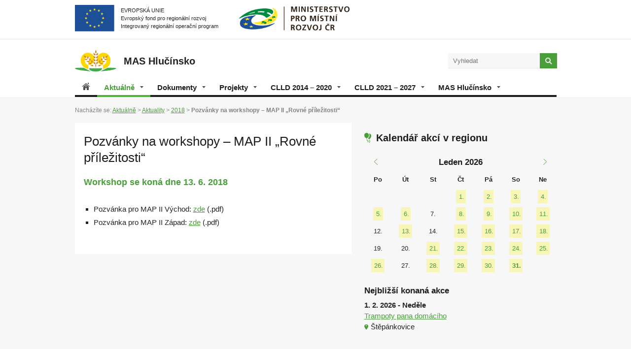

--- FILE ---
content_type: text/html; charset=UTF-8
request_url: https://www.mashlucinsko.cz/aktualne-z-mas/archiv/2018/?detail=380
body_size: 7439
content:
<!DOCTYPE html>
<html>
<head>
  <meta http-equiv="content-type" content="text/html; charset=utf-8">
  <meta name="viewport" content="width=device-width, initial-scale=1.0">
  <link rel="stylesheet" type="text/css" media="screen" href="/css/mas.css?v=2022-12" />
  <script type="text/javascript" src="/accessories/jquery.js"></script> 
  <link rel=stylesheet href="/css/print.css" media="print" />
  <!--[if lt IE 9]>
    <script type="text/javascript" src="/accessories/ie.js"></script>
    <link rel="stylesheet" type="text/css" media="screen" href="/css/ie.css" />
    <![endif]-->
    <title>MAS Hlučínsko - Pozvánky na workshopy – MAP II „Rovné příležitosti“</title>
<link href="/css/lightbox.css" rel="stylesheet" />
</head>
  <body>


    <header>
<div class="eu_header">
<div class="inner">
                    <div class="eu-l">
                    <img src="/img/vlajka-eu.png" width="234" height="154" alt="Evropská unie" />
                    EVROPSKÁ UNIE<br /> 
                    Evropský fond pro regionální rozvoj<br /> 
                    Integrovaný regionální operační program
                    </div>
                    <img src="/img/mmr.png" width="637" height="139" alt="Ministerstvo pro místní rozvoj" class="mmr-logo" />

</div>
</div>
      <div class="inner">
        <h1 id="logo"><a href="/"><img src="/img/logo.svg" alt="MAS Hlučínsko" width="86" height="45" /><span>MAS Hlučínsko</span></a></h1>

<button class="menu_hamburger">
                <span class="menu_hamburger__line menu_hamburger__line--1"></span>
                <span class="menu_hamburger__line menu_hamburger__line--2"></span>
                <span class="menu_hamburger__line menu_hamburger__line--3"></span>
            </button>
        <form action="/vyhledavani/" method="get">
          <input type="text" name="q" placeholder="Vyhledat" class="text" />
          <input type="image" name="s" alt="Hledat" src="/img/lupa.png" class="search" />
        </form>
  
<nav>
<ul><li><a href="/uvod/" title="Úvod" class="home"><span>Úvod</span></a></li><li class="has-children"><a href="/aktualne-z-mas/" title="Aktuálně" class="active">Aktuálně <img src="/img/nav-arrowDown.png" alt="arrow down" /></a><ul><li><a href="/aktualne-z-mas/archiv/" title="Aktuality" class="active">Aktuality</a></li><li><a href="/aktualne-z-mas/akce-a-udalosti/" title="Akce a události">Akce a události</a></li><li><a href="/aktualne-z-mas/vzdelavani/" title="Vzdělávání">Vzdělávání</a></li></ul></li><li class="has-children"><a href="/dokumenty/" title="Dokumenty">Dokumenty <img src="/img/nav-arrowDown.png" alt="arrow down" /></a><ul><li><a href="/dokumenty/zakladni_dokumenty/" title="Základní dokumenty">Základní dokumenty</a></li><li><a href="/dokumenty/dokumenty_ke_stazeni/" title="Dokumenty ke stažení">Dokumenty ke stažení</a></li><li><a href="/dokumenty/zapisy_ze_schuzi/" title="Zápisy ze schůzí">Zápisy ze schůzí</a></li><li><a href="/dokumenty/komunitni-projednavani-20212027/" title="Komunitní projednávání 2021–2027">Komunitní projednávání 2021–2027</a></li><li><a href="/dokumenty/komunitni-projednavani/" title="Komunitní projednávání 2014–2020">Komunitní projednávání 2014–2020</a></li></ul></li><li class="has-children"><a href="/projekty-a-vyzvy/" title="Projekty">Projekty <img src="/img/nav-arrowDown.png" alt="arrow down" /></a><ul><li><a href="/projekty-a-vyzvy/zivel-3-obnova-bydleni-po-povodnich/" title="Živel 3 - obnova bydlení po povodních">Živel 3 - obnova bydlení po povodních</a></li><li><a href="/projekty-a-vyzvy/znacka-opavske-slezsko-regionalni-produkt/" title="Značka „OPAVSKÉ SLEZSKO regionální produkt ®“">Značka „OPAVSKÉ SLEZSKO regionální produkt ®“</a></li><li><a href="/projekty-a-vyzvy/map-iv-mistni-akcni-plan-iv/" title="MAP IV – Místní akční plán IV">MAP IV – Místní akční plán IV</a></li><li><a href="/projekty-a-vyzvy/map-iii-mistni-akcni-plan-iii/" title="MAP III – Místní akční plán III">MAP III – Místní akční plán III</a></li><li><a href="/projekty-a-vyzvy/map-mistni-akcni-plan-ii/" title="MAP II – Místní akční plán II">MAP II – Místní akční plán II</a></li><li><a href="/projekty-a-vyzvy/map-mistni-akcni-plan/" title="MAP – Místní akční plán">MAP – Místní akční plán</a></li><li><a href="/projekty-a-vyzvy/spl-2007-2013/" title="SPL 2007 – 2013">SPL 2007 – 2013</a></li><li><a href="/projekty-a-vyzvy/nadacni-prispvek-eduzmna/" title="Nadační příspěvek – Eduzměna">Nadační příspěvek – Eduzměna</a></li><li><a href="/projekty-a-vyzvy/partner-projektu-odborne-karierove-a-polytechnicke-vzdlavani-v-msk-ii/" title="Partner projektu Odborné, Kariérové a Polytechnické vzdělávání v MSK II">Partner projektu Odborné, Kariérové a Polytechnické vzdělávání v MSK II</a></li></ul></li><li class="has-children"><a href="/strategie-2014-2020/" title="CLLD 2014 – 2020">CLLD 2014 – 2020 <img src="/img/nav-arrowDown.png" alt="arrow down" /></a><ul><li><a href="/strategie-2014-2020/irop/" title="Integrovaný regionální operační program (IROP)">Integrovaný regionální operační program (IROP)</a></li><li><a href="/strategie-2014-2020/opz/" title="Operační program zaměstnanost (OPZ)">Operační program zaměstnanost (OPZ)</a></li><li><a href="/strategie-2014-2020/prv/" title="Program rozvoje venkova (PRV)">Program rozvoje venkova (PRV)</a></li><li><a href="/strategie-2014-2020/opzp/" title="Operační program životního prostředí (OPŽP)">Operační program životního prostředí (OPŽP)</a></li><li><a href="/strategie-2014-2020/projekt-spoluprace-rok-na-vsi/" title="Projekt Spolupráce – „Rok na vsi“ ">Projekt Spolupráce – „Rok na vsi“ </a></li><li><a href="/strategie-2014-2020/animace-skol-a-skolskych-zarizeni/" title="Animace škol a školských zařízení">Animace škol a školských zařízení</a></li></ul></li><li class="has-children"><a href="/strategie-2021-2027/" title="CLLD 2021 – 2027">CLLD 2021 – 2027 <img src="/img/nav-arrowDown.png" alt="arrow down" /></a><ul><li><a href="/strategie-2021-2027/integrovan-regionalni-operacni-program-2021-2027-irop-2021-2027/" title="Integrovaný regionální operační program 2021 – 2027 (IROP)">Integrovaný regionální operační program 2021 – 2027 (IROP)</a></li><li><a href="/strategie-2021-2027/spolecna-zemdlska-politika-2024-2027--szp/" title="Společná zemědělská politika 2023 – 2027 (SZP)">Společná zemědělská politika 2023 – 2027 (SZP)</a></li><li><a href="/strategie-2021-2027/operacni-program-technologie-a-aplikace-pro-konkurenceschopnost-op-tak/" title="Operační program Technologie a aplikace pro konkurenceschopnost (OP TAK)">Operační program Technologie a aplikace pro konkurenceschopnost (OP TAK)</a></li></ul></li><li class="has-children"><a href="/mas-hlucinsko/" title="MAS Hlučínsko">MAS Hlučínsko <img src="/img/nav-arrowDown.png" alt="arrow down" /></a><ul><li><a href="/mas-hlucinsko/co-je-to-mas-hlucinsko/" title="Co je to MAS Hlučínsko?">Co je to MAS Hlučínsko?</a></li><li><a href="/mas-hlucinsko/mapa/" title="Mapa území">Mapa území</a></li><li><a href="/mas-hlucinsko/kontakty/" title="Kontakty a povinné orgány">Kontakty a povinné orgány</a></li><li><a href="/mas-hlucinsko/clenove/" title="Členové">Členové</a></li><li><a href="/mas-hlucinsko/odkazy/" title="Odkazy">Odkazy</a></li><li><a href="/mas-hlucinsko/fotogalerie/" title="Fotogalerie">Fotogalerie</a></li></ul></li></ul>
</nav> 
</div>
            </header>


            <div id="obsah">
<span class="drobeckova">
<small>Nacházíte se:</small> <a href="/aktualne-z-mas/">Aktuálně</a> > <a href="/aktualne-z-mas/archiv/">Aktuality</a> > <a href="/aktualne-z-mas/archiv/2018/">2018</a> >  <strong>Pozvánky na workshopy – MAP II „Rovné příležitosti“</strong></span><section id="ForContentSubpage" class="Aktuality">
	<h1>Pozvánky na workshopy – MAP II „Rovné příležitosti“</h1><p class="big">Workshop se koná dne 13. 6. 2018</p><ul>
	<li>Pozv&aacute;nka pro MAP II V&yacute;chod: <a href="http://mashlucinsko.cz/uploads/files/map/akce-2/vychod/V_Pozvanka%20MAP%20II_Rovne%20prilezitosti%2013_6_2018.pdf">zde</a> (.pdf)</li>
	<li>Pozv&aacute;nka pro MAP II Z&aacute;pad: <a href="http://mashlucinsko.cz/uploads/files/map/akce-2/zapad/Z_Pozvanka%20MAP%20II_Rovne%20prilezitosti%2013_6_2018.pdf">zde</a> (.pdf)</li>
</ul>

</section>
<aside class="home_right Subpage">
	<div class="box kalendar" id="CalendarRight">
<script type="text/javascript">
	$(document).ready(function(){
//PopUP calendar

		$(".popUPcalendar").mouseenter(function() {
			$(".popup").hide();
			$("a.popUPcalendar").removeClass('active');
			$(this).parent().children(".forPopUp").children(".popup").fadeIn( "fast");
			$(this).addClass('active');
		});
$(".popup").mouseleave(function() {
	$(this).fadeOut( "fast");
	$(this).parent().parent().children('a').removeClass('active');
});
$(".kalendar, td").mouseleave(function() {
	$(".popup").fadeOut( "fast");
	$("a.popUPcalendar").removeClass('active');
});
//PopUP calendar
});
</script>
<h3><span class="icon balonky"> </span>Kalendář akcí v regionu</h3>
<table class="kalendar">
	<thead>
		<tr>
			<th colspan="2"><a href="#CalendarRight" onclick="$('#CalendarRight').load('/system/kalendar.php?month=12&year=2025');return false;"><span class="icon calendarBack"> </span></a></th>
			<th colspan="3" class="akMont">Leden 2026</th>
			<th colspan="2"><a href="#CalendarRight" onclick="$('#CalendarRight').load('/system/kalendar.php?month=2&year=2026');return false;"><span class="icon calendarForward"> </span></a></th>
		</tr>
		<tr>
			<th><strong>Po</strong></th>
			<th><strong>Út</strong></th>
			<th><strong>St</strong></th>
			<th><strong>Čt</strong></th>
			<th><strong>Pá</strong></th>
			<th><strong>So</strong></th>
			<th><strong>Ne</strong></th>
		</tr>
	</thead>
	<tbody><tr><td></td><td></td><td></td><td><a href="#" class="popUPcalendar">1.</a>
				<div class="forPopUp"><div class="popup">
					<span class="day">1. 1. 2026 - Čtvrtek</span><br />
					<a href="http://mashlucinsko.cz/uploads/images/pozvanky/akce%2025/25/12/25_12_2025-6_1_2026-Oldr%CC%8Cis%CC%8Cov-Mechanicky%CC%81%20betle%CC%81m_%20kaple%20sv_%20Frantis%CC%8Cka.jpg" data-lightbox="image-52" title="Mechanický betlém">Mechanický betlém</a><br />
					<span class="icon place"> </span>Oldřišov
					<br /><a href="http://mashlucinsko.cz/uploads/images/pozvanky/akce%2025/26/1/1_1_2026-Velke%CC%81%20Hos%CC%8Ctice-Popu%CC%8Alnoc%CC%8Cni%CC%81%20pr%CC%8Ci%CC%81pitek_%20parkovis%CC%8Cte%CC%8C%20u%20za%CC%81mku.png" data-lightbox="image-85" title="Popůlnoční přípitek">Popůlnoční přípitek</a><br />
					<span class="icon place"> </span>Velké Hoštice
					<br />
					<img src="/img/calendar-popUp-bottom.png" class="BottomZob" alt="z" />
				</div></div>
			</td><td><a href="#" class="popUPcalendar">2.</a>
				<div class="forPopUp"><div class="popup">
					<span class="day">2. 1. 2026 - Pátek</span><br />
					<a href="http://mashlucinsko.cz/uploads/images/pozvanky/akce%2025/25/12/25_12_2025-6_1_2026-Oldr%CC%8Cis%CC%8Cov-Mechanicky%CC%81%20betle%CC%81m_%20kaple%20sv_%20Frantis%CC%8Cka.jpg" data-lightbox="image-53" title="Mechanický betlém">Mechanický betlém</a><br />
					<span class="icon place"> </span>Oldřišov
					<br /><a href="http://mashlucinsko.cz/uploads/images/pozvanky/akce%2025/26/1/2_1_2026-Kravar%CC%8Ce-Tr%CC%8Ci%CC%81kra%CC%81love%CC%81%20plava%CC%81ni%CC%81%20pr%CC%8Ci%20svi%CC%81c%CC%8Cka%CC%81ch_%20aquapark.jpg" data-lightbox="image-103" title="Tříkrálové plavání při svíčkách">Tříkrálové plavání při svíčkách</a><br />
					<span class="icon place"> </span>Kravaře
					<br />
					<img src="/img/calendar-popUp-bottom.png" class="BottomZob" alt="z" />
				</div></div>
			</td><td><a href="#" class="popUPcalendar">3.</a>
				<div class="forPopUp"><div class="popup">
					<span class="day">3. 1. 2026 - Sobota</span><br />
					<a href="http://mashlucinsko.cz/uploads/images/pozvanky/akce%2025/25/12/25_12_2025-6_1_2026-Oldr%CC%8Cis%CC%8Cov-Mechanicky%CC%81%20betle%CC%81m_%20kaple%20sv_%20Frantis%CC%8Cka.jpg" data-lightbox="image-54" title="Mechanický betlém">Mechanický betlém</a><br />
					<span class="icon place"> </span>Oldřišov
					<br /><a href="http://mashlucinsko.cz/uploads/images/pozvanky/akce%2025/26/1/3_1_2026%2C%20Dolni%CC%81%20Benes%CC%8Cov%20-%20brusleni%CC%81%20pro%20obc%CC%8Cany%20DB.jpg" data-lightbox="image-102" title="Bruslení pro občany ">Bruslení pro občany </a><br />
					<span class="icon place"> </span>Dolní Benešov
					<br />
					<img src="/img/calendar-popUp-bottom.png" class="BottomZob" alt="z" />
				</div></div>
			</td><td><a href="#" class="popUPcalendar">4.</a>
				<div class="forPopUp"><div class="popup">
					<span class="day">4. 1. 2026 - Neděle</span><br />
					<a href="http://mashlucinsko.cz/uploads/images/pozvanky/akce%2025/25/12/25_12_2025-6_1_2026-Oldr%CC%8Cis%CC%8Cov-Mechanicky%CC%81%20betle%CC%81m_%20kaple%20sv_%20Frantis%CC%8Cka.jpg" data-lightbox="image-55" title="Mechanický betlém">Mechanický betlém</a><br />
					<span class="icon place"> </span>Oldřišov
					<br /><a href="http://mashlucinsko.cz/uploads/images/pozvanky/akce%2025/26/1/4_1_2026-Vr%CC%8Cesina-Novoroc%CC%8Cni%CC%81%20koncert_%20kostel%20sv_%20Vile%CC%81ma.png" data-lightbox="image-71" title="Novoroční koncert">Novoroční koncert</a><br />
					<span class="icon place"> </span>Vřesina
					<br /><a href="http://mashlucinsko.cz/uploads/images/pozvanky/akce%2025/26/1/4_1_2026%2C%20Dolni%CC%81%20Benes%CC%8Cov%20-%20novoroc%CC%8Cni%CC%81%20koncert%2C%20KD.jpg" data-lightbox="image-83" title="Novoroční koncert">Novoroční koncert</a><br />
					<span class="icon place"> </span>Dolní Benešov
					<br /><a href="http://mashlucinsko.cz/uploads/images/pozvanky/akce%2025/26/1/4_1_2026-Hat%CC%8C-Novoroc%CC%8Cni%CC%81%20koncert_%20kostel%20sv_%20Matous%CC%8Ce.jpg" data-lightbox="image-84" title="Novoroční koncert">Novoroční koncert</a><br />
					<span class="icon place"> </span>Hať
					<br /><a href="http://mashlucinsko.cz/uploads/images/pozvanky/akce%2025/26/1/4_1_2026-Kober%CC%8Cice-Kober%CC%8Cice%20plne%CC%81%20be%CC%8Chu.jpg" data-lightbox="image-95" title="Kobeřice plné běhu">Kobeřice plné běhu</a><br />
					<span class="icon place"> </span>Kobeřice
					<br />
					<img src="/img/calendar-popUp-bottom.png" class="BottomZob" alt="z" />
				</div></div>
			</td></tr><tr><td><a href="#" class="popUPcalendar">5.</a>
				<div class="forPopUp"><div class="popup">
					<span class="day">5. 1. 2026 - Pondělí</span><br />
					<a href="http://mashlucinsko.cz/uploads/images/pozvanky/akce%2025/25/12/25_12_2025-6_1_2026-Oldr%CC%8Cis%CC%8Cov-Mechanicky%CC%81%20betle%CC%81m_%20kaple%20sv_%20Frantis%CC%8Cka.jpg" data-lightbox="image-56" title="Mechanický betlém">Mechanický betlém</a><br />
					<span class="icon place"> </span>Oldřišov
					<br /><a href="http://mashlucinsko.cz/uploads/images/pozvanky/akce%2025/26/1/5_1_2026-De%CC%8Chylov-Myslivecky%CC%81%20krouz%CC%8Cek.jpg" data-lightbox="image-82" title="Myslivecký kroužek">Myslivecký kroužek</a><br />
					<span class="icon place"> </span>Děhylov
					<br />
					<img src="/img/calendar-popUp-bottom.png" class="BottomZob" alt="z" />
				</div></div>
			</td><td><a href="#" class="popUPcalendar">6.</a>
				<div class="forPopUp"><div class="popup">
					<span class="day">6. 1. 2026 - Úterý</span><br />
					<a href="http://mashlucinsko.cz/uploads/images/pozvanky/akce%2025/25/12/25_12_2025-6_1_2026-Oldr%CC%8Cis%CC%8Cov-Mechanicky%CC%81%20betle%CC%81m_%20kaple%20sv_%20Frantis%CC%8Cka.jpg" data-lightbox="image-57" title="Mechanický betlém">Mechanický betlém</a><br />
					<span class="icon place"> </span>Oldřišov
					<br />
					<img src="/img/calendar-popUp-bottom.png" class="BottomZob" alt="z" />
				</div></div>
			</td><td>7.</td><td><a href="#" class="popUPcalendar">8.</a>
				<div class="forPopUp"><div class="popup">
					<span class="day">8. 1. 2026 - Čtvrtek</span><br />
					<a href="http://mashlucinsko.cz/uploads/images/pozvanky/akce%2025/26/1/8_1_2026%2C%20Hluc%CC%8Ci%CC%81n%20-%20divadlo%2C%20KD.jpg" data-lightbox="image-43" title="Divadlo">Divadlo</a><br />
					<span class="icon place"> </span>Hlučín
					<br /><a href="http://mashlucinsko.cz/uploads/images/pozvanky/akce%2025/26/1/8_1_2026-Chlebic%CC%8Cov-Tanec%CC%8Cni%CC%81%20pro%20dospe%CC%8Cle%CC%81_%20KD.jpg" data-lightbox="image-94" title="Taneční pro dospělé">Taneční pro dospělé</a><br />
					<span class="icon place"> </span>Chlebičov
					<br />
					<img src="/img/calendar-popUp-bottom.png" class="BottomZob" alt="z" />
				</div></div>
			</td><td><a href="#" class="popUPcalendar">9.</a>
				<div class="forPopUp"><div class="popup">
					<span class="day">9. 1. 2026 - Pátek</span><br />
					<a href="http://mashlucinsko.cz/uploads/images/pozvanky/akce%2025/26/1/9_1_2026-Hat%CC%8C-De%CC%8Ctsky%CC%81%20mas%CC%8Ckarni%CC%81%20ples_%20KD.png" data-lightbox="image-42" title="Dětský maškarní ples">Dětský maškarní ples</a><br />
					<span class="icon place"> </span>Hať
					<br /><a href="http://mashlucinsko.cz/uploads/images/pozvanky/akce%2025/26/1/9_-10_1_2026-Bolatice-Tr%CC%8Ci%CC%81kra%CC%81lova%CC%81%20sbi%CC%81rka.jpg" data-lightbox="image-68" title="Tříkrálová sbírka">Tříkrálová sbírka</a><br />
					<span class="icon place"> </span>Bolatice
					<br /><a href="http://mashlucinsko.cz/uploads/images/pozvanky/akce%2025/26/1/9_1_2026-Strahovice-Obecni%CC%81%20ples_%20sa%CC%81l%20Obecni%CC%81ho%20domu.png" data-lightbox="image-80" title="Obecní ples">Obecní ples</a><br />
					<span class="icon place"> </span>Strahovice
					<br /><a href="http://mashlucinsko.cz/uploads/images/pozvanky/akce%2025/26/1/9_1_2026-Oldr%CC%8Cis%CC%8Cov-Obecni%CC%81%20ples_%20KD.jpg" data-lightbox="image-81" title="Obecní ples">Obecní ples</a><br />
					<span class="icon place"> </span>Oldřišov
					<br /><a href="http://mashlucinsko.cz/uploads/images/pozvanky/akce%2025/26/1/Screenshot%202025-12-09%20at%209_03_48.png" data-lightbox="image-93" title="Myslivecký ples">Myslivecký ples</a><br />
					<span class="icon place"> </span>Dolní Benešov
					<br />
					<img src="/img/calendar-popUp-bottom.png" class="BottomZob" alt="z" />
				</div></div>
			</td><td><a href="#" class="popUPcalendar">10.</a>
				<div class="forPopUp"><div class="popup">
					<span class="day">10. 1. 2026 - Sobota</span><br />
					<a href="http://mashlucinsko.cz/uploads/images/pozvanky/akce%2025/26/1/10_1_2026-Hat%CC%8C-Mas%CC%8Ckarni%CC%81%20ples_%20KD.png" data-lightbox="image-67" title="Maškarní ples">Maškarní ples</a><br />
					<span class="icon place"> </span>Hať
					<br /><a href="http://mashlucinsko.cz/uploads/images/pozvanky/akce%2025/26/1/9_-10_1_2026-Bolatice-Tr%CC%8Ci%CC%81kra%CC%81lova%CC%81%20sbi%CC%81rka.jpg" data-lightbox="image-69" title="Tříkrálová sbírka">Tříkrálová sbírka</a><br />
					<span class="icon place"> </span>Bolatice
					<br /><a href="http://mashlucinsko.cz/uploads/images/pozvanky/akce%2025/26/1/10_1_2026-Hat%CC%8C-Tr%CC%8Ci%CC%81kra%CC%81lova%CC%81%20sbi%CC%81rka.jpg" data-lightbox="image-99" title="Tříkrálová sbírka">Tříkrálová sbírka</a><br />
					<span class="icon place"> </span>Hať
					<br /><a href="http://mashlucinsko.cz/uploads/images/pozvanky/akce%2025/26/1/10_1_2026-Velke%CC%81%20Hos%CC%8Ctice-Hasic%CC%8Csky%CC%81%20ba%CC%81l.jpg" data-lightbox="image-101" title="Hasičský bál">Hasičský bál</a><br />
					<span class="icon place"> </span>Velké Hoštice
					<br />
					<img src="/img/calendar-popUp-bottom.png" class="BottomZob" alt="z" />
				</div></div>
			</td><td><a href="#" class="popUPcalendar">11.</a>
				<div class="forPopUp"><div class="popup">
					<span class="day">11. 1. 2026 - Neděle</span><br />
					<a href="http://mashlucinsko.cz/uploads/images/pozvanky/akce%2025/26/1/11_1_2026%2C%20Darkovice%20-%20novoroc%CC%8Cni%CC%81%20koncert.jpg" data-lightbox="image-66" title="Novoroční koncert">Novoroční koncert</a><br />
					<span class="icon place"> </span>Darkovice
					<br /><a href="http://mashlucinsko.cz/uploads/images/pozvanky/akce%2025/26/1/11_1_2026-Hne%CC%8Cvos%CC%8Cice-Novoroc%CC%8Cni%CC%81%20koncert_%20kostel%20Krista%20Dobre%CC%81ho%20Pasty%CC%81r%CC%8Ce.jpg" data-lightbox="image-79" title="Novoroční koncert">Novoroční koncert</a><br />
					<span class="icon place"> </span>Hněvošice
					<br />
					<img src="/img/calendar-popUp-bottom.png" class="BottomZob" alt="z" />
				</div></div>
			</td></tr><tr><td>12.</td><td><a href="#" class="popUPcalendar">13.</a>
				<div class="forPopUp"><div class="popup">
					<span class="day">13. 1. 2026 - Úterý</span><br />
					<a href="http://mashlucinsko.cz/uploads/images/pozvanky/akce%2025/26/1/13_1_2026%2C%20Hluc%CC%8Ci%CC%81n%20-%20pr%CC%8Cedna%CC%81s%CC%8Cka%2C%20knihovna.jpg" data-lightbox="image-41" title="Přednáška">Přednáška</a><br />
					<span class="icon place"> </span>Hlučín
					<br />
					<img src="/img/calendar-popUp-bottom.png" class="BottomZob" alt="z" />
				</div></div>
			</td><td>14.</td><td><a href="#" class="popUPcalendar">15.</a>
				<div class="forPopUp"><div class="popup">
					<span class="day">15. 1. 2026 - Čtvrtek</span><br />
					<a href="http://mashlucinsko.cz/uploads/images/pozvanky/akce%2025/26/1/15_1_2026%2C%20Hluc%CC%8Ci%CC%81n%20-%20zapoj%20smysly%2C%20Honora%CC%81ta.jpg" data-lightbox="image-35" title="Zapoj smysly">Zapoj smysly</a><br />
					<span class="icon place"> </span>Hlučín
					<br /><a href="http://mashlucinsko.cz/uploads/images/pozvanky/akce%2025/26/1/15_1_2026-Hluc%CC%8Ci%CC%81n-Pr%CC%8Cedna%CC%81s%CC%8Cka_%20Artclub.jpeg" data-lightbox="image-36" title="Přednáška">Přednáška</a><br />
					<span class="icon place"> </span>Hlučín
					<br />
					<img src="/img/calendar-popUp-bottom.png" class="BottomZob" alt="z" />
				</div></div>
			</td><td><a href="#" class="popUPcalendar">16.</a>
				<div class="forPopUp"><div class="popup">
					<span class="day">16. 1. 2026 - Pátek</span><br />
					<a href="http://mashlucinsko.cz/uploads/images/pozvanky/akce%2025/26/1/16_1_2026-Bohuslavice-Myslivecky%CC%81%20ples_%20KD.jpg" data-lightbox="image-34" title="Myslivecký ples">Myslivecký ples</a><br />
					<span class="icon place"> </span>Bohuslavice
					<br /><a href="http://mashlucinsko.cz/uploads/images/pozvanky/akce%2025/26/1/16_1_2026%2C%20Oldr%CC%8Cis%CC%8Cov%20-%20sportovni%CC%81%20ples%2C%20KD.png" data-lightbox="image-40" title="Sportovní ples">Sportovní ples</a><br />
					<span class="icon place"> </span>Oldřišov
					<br /><a href="http://mashlucinsko.cz/uploads/images/pozvanky/akce%2025/26/1/16_1_2026-Pi%CC%81s%CC%8Ct%CC%8C-Myslivecky%CC%81%20ples_%20KC.jpg" data-lightbox="image-64" title="Myslivecký ples">Myslivecký ples</a><br />
					<span class="icon place"> </span>Píšť
					<br /><a href="http://mashlucinsko.cz/uploads/images/pozvanky/akce%2025/26/1/16_1_2026-Chuchelna%CC%81-Obecni%CC%81%20ples_%20KD.jpg" data-lightbox="image-65" title="Obecní ples">Obecní ples</a><br />
					<span class="icon place"> </span>Chuchelná
					<br />
					<img src="/img/calendar-popUp-bottom.png" class="BottomZob" alt="z" />
				</div></div>
			</td><td><a href="#" class="popUPcalendar">17.</a>
				<div class="forPopUp"><div class="popup">
					<span class="day">17. 1. 2026 - Sobota</span><br />
					<a href="http://mashlucinsko.cz/uploads/images/pozvanky/akce%2025/26/1/17_1_2026%2C%20Hluc%CC%8Ci%CC%81n%20-%20mas%CC%8Ckarni%CC%81%20ples%2C%20DDM.jpg" data-lightbox="image-29" title="Maškarní ples">Maškarní ples</a><br />
					<span class="icon place"> </span>Hlučín
					<br /><a href="http://mashlucinsko.cz/uploads/images/pozvanky/akce%2025/26/1/17_1_2026-Darkovice-Spolec%CC%8Censky%CC%81%20ples_%20KD.jpg" data-lightbox="image-30" title="Společenský ples">Společenský ples</a><br />
					<span class="icon place"> </span>Darkovice
					<br /><a href="http://mashlucinsko.cz/uploads/images/pozvanky/akce%2025/26/1/17_-18_1_2026%2C%20Kober%CC%8Cice%20-%20vi%CC%81kendovka%20pro%20de%CC%8Cti%2C%20hasic%CC%8Ca%CC%81rna.jpg" data-lightbox="image-31" title="Víkendovka pro děti">Víkendovka pro děti</a><br />
					<span class="icon place"> </span>Kobeřice
					<br /><a href="http://mashlucinsko.cz/uploads/images/pozvanky/akce%2025/26/1/17_1_2026%2C%20Za%CC%81vada%20-%20obecni%CC%81%20ples.jpg" data-lightbox="image-61" title="Obecní ples">Obecní ples</a><br />
					<span class="icon place"> </span>Závada
					<br /><a href="http://mashlucinsko.cz/uploads/images/pozvanky/akce%2025/26/1/17_1_2026%2C%20Dolni%CC%81%20Benes%CC%8Cov%2CZa%CC%81br%CC%8Ceh%20-%20letecky%CC%81%20vy%CC%81cvik.jpg" data-lightbox="image-62" title="Letecký výcvik">Letecký výcvik</a><br />
					<span class="icon place"> </span>Zábřeh
					<br /><a href="http://mashlucinsko.cz/uploads/images/pozvanky/akce%2025/26/1/17_1_2026-Rohov-Gula%CC%81s%CC%8Cove%CC%81%20hody_%20OU%CC%81.png" data-lightbox="image-63" title="Gulášové hody">Gulášové hody</a><br />
					<span class="icon place"> </span>Rohov
					<br /><a href="http://mashlucinsko.cz/uploads/images/pozvanky/akce%2025/26/1/17_1_2026%2C%20Be%CC%8Cla%CC%81%20-%20spolec%CC%8Censky%CC%81%20ples%2C%20vi%CC%81ceu%CC%81c%CC%8Celovy%CC%81%20sa%CC%81l.jpg" data-lightbox="image-77" title="Společenský ples">Společenský ples</a><br />
					<span class="icon place"> </span>Bělá
					<br /><a href="http://mashlucinsko.cz/uploads/images/pozvanky/akce%2025/26/1/17_1_2026-Chlebic%CC%8Cov-Obecni%CC%81%20ples_%20KD.jpeg" data-lightbox="image-78" title="Obecní ples">Obecní ples</a><br />
					<span class="icon place"> </span>Chlebičov
					<br /><a href="http://mashlucinsko.cz/uploads/images/pozvanky/akce%2025/26/1/17_1_2026%2C%20Tr%CC%8Cebom%20-%20obecni%CC%81%20ples%2C%20Obecni%CC%81%20du%CC%8Am.jpg" data-lightbox="image-89" title="Obecní ples">Obecní ples</a><br />
					<span class="icon place"> </span>Třebom
					<br /><a href="http://mashlucinsko.cz/uploads/images/pozvanky/akce%2025/26/1/17_1_%20a%2018_1_2026-S%CC%8Cte%CC%8Cpa%CC%81nkovice-Divadelni%CC%81%20pr%CC%8Cedstaveni%CC%81_%20KD.png" data-lightbox="image-90" title="Divadelní představení">Divadelní představení</a><br />
					<span class="icon place"> </span>Štěpánkovice
					<br /><a href="http://mashlucinsko.cz/uploads/images/pozvanky/akce%2025/26/1/17_1_2026-Ludger%CC%8Covice-S%CC%8Ckolni%CC%81%20ples_%20sa%CC%81l%20Obecni%CC%81ho%20domu.jpg" data-lightbox="image-97" title="Školní ples">Školní ples</a><br />
					<span class="icon place"> </span>Ludgeřovice
					<br /><a href="http://mashlucinsko.cz/uploads/images/pozvanky/akce%2025/26/1/17_1_2026-Hne%CC%8Cvos%CC%8Cice-Sportovni%CC%81%20ples_%20obecni%CC%81%20sa%CC%81l.jpg" data-lightbox="image-98" title="Sportovní ples">Sportovní ples</a><br />
					<span class="icon place"> </span>Hněvošice
					<br /><a href="http://mashlucinsko.cz/uploads/images/pozvanky/akce%2025/26/1/17_1_2026-Kober%CC%8Cice-S%CC%8Ckolni%CC%81%20ples_%20sa%CC%81l.jpg" data-lightbox="image-100" title="Školní ples">Školní ples</a><br />
					<span class="icon place"> </span>Kobeřice
					<br />
					<img src="/img/calendar-popUp-bottom.png" class="BottomZob" alt="z" />
				</div></div>
			</td><td><a href="#" class="popUPcalendar">18.</a>
				<div class="forPopUp"><div class="popup">
					<span class="day">18. 1. 2026 - Neděle</span><br />
					<a href="http://mashlucinsko.cz/uploads/images/pozvanky/akce%2025/26/1/18_1_2026-Pi%CC%81s%CC%8Ct%CC%8C-Novoroc%CC%8Cni%CC%81%20koncert_%20kostel%20sv_%20Vavr%CC%8Cince.jpg" data-lightbox="image-24" title="Novoroční koncert">Novoroční koncert</a><br />
					<span class="icon place"> </span>Píšť
					<br /><a href="http://mashlucinsko.cz/uploads/images/pozvanky/akce%2025/26/1/18_1_2026-Hluc%CC%8Ci%CC%81n-Jina%CC%81lek%20z%20Jina%CC%81lkova_%20Artclub.jpeg" data-lightbox="image-25" title="Jinálek z Jinálkova">Jinálek z Jinálkova</a><br />
					<span class="icon place"> </span>Hlučín
					<br /><a href="http://mashlucinsko.cz/uploads/images/pozvanky/akce%2025/26/1/18_1_2026-Darkovice-De%CC%8Ctsky%CC%81%20mas%CC%8Ckarni%CC%81%20ples_%20KD.jpg" data-lightbox="image-26" title="Dětský maškarní ples">Dětský maškarní ples</a><br />
					<span class="icon place"> </span>Darkovice
					<br /><a href="http://mashlucinsko.cz/uploads/images/pozvanky/akce%2025/26/1/18_1_2026-Chuchelna%CC%81-Novoroc%CC%8Cni%CC%81%20koncert_%20kostel%20Povy%CC%81s%CC%8Ceni%CC%81%20svate%CC%81ho%20Kr%CC%8Ci%CC%81z%CC%8Ce" data-lightbox="image-27" title="Novoroční koncert">Novoroční koncert</a><br />
					<span class="icon place"> </span>Chuchelná
					<br /><a href="http://mashlucinsko.cz/uploads/images/pozvanky/akce%2025/26/1/18_1_2026-Chlebic%CC%8Cov-Mas%CC%8Ckarni%CC%81%20karneval_%20KD.jpg" data-lightbox="image-28" title="Maškarní karneval">Maškarní karneval</a><br />
					<span class="icon place"> </span>Chlebičov
					<br /><a href="http://mashlucinsko.cz/uploads/images/pozvanky/akce%2025/26/1/17_-18_1_2026%2C%20Kober%CC%8Cice%20-%20vi%CC%81kendovka%20pro%20de%CC%8Cti%2C%20hasic%CC%8Ca%CC%81rna.jpg" data-lightbox="image-32" title="Víkendovka pro děti">Víkendovka pro děti</a><br />
					<span class="icon place"> </span>Kobeřice
					<br /><a href="http://mashlucinsko.cz/uploads/images/pozvanky/akce%2025/26/1/18_1_2026%2C%20Kravar%CC%8Ce%20-%20mas%CC%8Ckarni%CC%81%20ples%20pro%20de%CC%8Cti%2C%20Farni%CC%81%20stodola.jpg" data-lightbox="image-88" title="Maškarní ples pro děti">Maškarní ples pro děti</a><br />
					<span class="icon place"> </span>Kravaře
					<br /><a href="http://mashlucinsko.cz/uploads/images/pozvanky/akce%2025/26/1/17_1_%20a%2018_1_2026-S%CC%8Cte%CC%8Cpa%CC%81nkovice-Divadelni%CC%81%20pr%CC%8Cedstaveni%CC%81_%20KD.png" data-lightbox="image-91" title="Divadelní představení">Divadelní představení</a><br />
					<span class="icon place"> </span>Štěpánkovice
					<br />
					<img src="/img/calendar-popUp-bottom.png" class="BottomZob" alt="z" />
				</div></div>
			</td></tr><tr><td>19.</td><td>20.</td><td><a href="#" class="popUPcalendar">21.</a>
				<div class="forPopUp"><div class="popup">
					<span class="day">21. 1. 2026 - Středa</span><br />
					<a href="http://mashlucinsko.cz/uploads/images/pozvanky/akce%2025/26/2/21_1_2026-Hluc%CC%8Ci%CC%81n-Jagna_%20Artclub.jpeg" data-lightbox="image-23" title="Jagna">Jagna</a><br />
					<span class="icon place"> </span>Hlučín
					<br />
					<img src="/img/calendar-popUp-bottom.png" class="BottomZob" alt="z" />
				</div></div>
			</td><td><a href="#" class="popUPcalendar">22.</a>
				<div class="forPopUp"><div class="popup">
					<span class="day">22. 1. 2026 - Čtvrtek</span><br />
					<a href="http://mashlucinsko.cz/uploads/images/pozvanky/akce%2025/26/1/22_1_2026%2C%20Hluc%CC%8Ci%CC%81n%20-%20pololetni%CC%81%20koncert%2C%20KD.jpg" data-lightbox="image-22" title="Pololetní koncert">Pololetní koncert</a><br />
					<span class="icon place"> </span>Hlučín
					<br />
					<img src="/img/calendar-popUp-bottom.png" class="BottomZob" alt="z" />
				</div></div>
			</td><td><a href="#" class="popUPcalendar">23.</a>
				<div class="forPopUp"><div class="popup">
					<span class="day">23. 1. 2026 - Pátek</span><br />
					<a href="http://mashlucinsko.cz/uploads/images/pozvanky/akce%2025/26/1/23_1_2026-Chuchelna%CC%81-Spolec%CC%8Censky%CC%81%20ples_%20KD.jpg" data-lightbox="image-9" title="Společenský ples">Společenský ples</a><br />
					<span class="icon place"> </span>Chuchelná
					<br /><a href="http://mashlucinsko.cz/uploads/images/pozvanky/akce%2025/26/1/23_1_2026-Velke%CC%81%20Hos%CC%8Ctice-S%CC%8Ckolni%CC%81%20ples_%20sa%CC%81l%20Pohostinstvi%CC%81%20Vi%CC%81tek.jpg" data-lightbox="image-20" title="Školní ples">Školní ples</a><br />
					<span class="icon place"> </span>Velké Hoštice
					<br /><a href="http://mashlucinsko.cz/uploads/images/pozvanky/akce%2025/25/1/23_1_2026-Darkovice-Spolec%CC%8Censky%CC%81%20ples_%20KD.jpg" data-lightbox="image-21" title="Společenský ples">Společenský ples</a><br />
					<span class="icon place"> </span>Darkovice
					<br /><a href="http://mashlucinsko.cz/uploads/images/pozvanky/akce%2025/26/1/23_1_2026%2C%20Darkovice%20-%20spolec%CC%8Censky%CC%81%20ples%2C%20KD.jpg" data-lightbox="image-39" title="Společenský ples">Společenský ples</a><br />
					<span class="icon place"> </span>Darkovice
					<br /><a href="http://mashlucinsko.cz/uploads/images/pozvanky/akce%2025/26/1/23_1_2026-Bohuslavice-Rodic%CC%8Covsky%CC%81%20ples_%20KD.jpg" data-lightbox="image-76" title="Rodičovský ples">Rodičovský ples</a><br />
					<span class="icon place"> </span>Bohuslavice
					<br />
					<img src="/img/calendar-popUp-bottom.png" class="BottomZob" alt="z" />
				</div></div>
			</td><td><a href="#" class="popUPcalendar">24.</a>
				<div class="forPopUp"><div class="popup">
					<span class="day">24. 1. 2026 - Sobota</span><br />
					<a href="http://mashlucinsko.cz/uploads/images/pozvanky/akce%2025/26/1/24_1_2026%2C%20Strahovice%20-%20mexicky%CC%81%20ples%2C%20obecni%CC%81%20du%CC%8Am.jpg" data-lightbox="image-7" title="Mexický ples">Mexický ples</a><br />
					<span class="icon place"> </span>Strahovice
					<br /><a href="http://mashlucinsko.cz/uploads/images/pozvanky/akce%2025/26/1/24_1_2026%2C%20Kozmice%20-%20obecni%CC%81%20ples%2C%20sa%CC%81l%20obecni%CC%81%20restaurace.jpg" data-lightbox="image-8" title="Obecní ples">Obecní ples</a><br />
					<span class="icon place"> </span>Kozmice
					<br /><a href="http://mashlucinsko.cz/uploads/images/pozvanky/akce%2025/26/1/24_1_2026%2C%20Hluc%CC%8Ci%CC%81n%20-%20hasic%CC%8Csky%CC%81%20ples%2C%20KD%20Bobrovni%CC%81ky.jpg" data-lightbox="image-19" title="Hasičský ples">Hasičský ples</a><br />
					<span class="icon place"> </span>Bobrovníky
					<br /><a href="http://mashlucinsko.cz/uploads/images/pozvanky/akce%2025/26/1/24_1_2026%2C%20Hne%CC%8Cvos%CC%8Cice-%20myslivecky%CC%81%20ples%2C%20obecni%CC%81%20sa%CC%81l.jpg" data-lightbox="image-38" title="Myslivecký ples">Myslivecký ples</a><br />
					<span class="icon place"> </span>Hněvošice
					<br /><a href="http://mashlucinsko.cz/uploads/images/pozvanky/akce%2025/26/1/24_1_2026-Hat%CC%8C-Hasic%CC%8Csky%CC%81%20ples_%20KD.jpg" data-lightbox="image-60" title="Hasičský ples">Hasičský ples</a><br />
					<span class="icon place"> </span>Hať
					<br /><a href="http://mashlucinsko.cz/uploads/images/pozvanky/akce%2025/26/1/24_1_2026%2C%20S%CC%8Cte%CC%8Cpa%CC%81nkovice%20-%20ples%20sportovni%CC%81ch%20hasic%CC%8Cu%CC%8A%2C%20klub%20Cobra.jpg" data-lightbox="image-75" title="Ples sportovních hasičů">Ples sportovních hasičů</a><br />
					<span class="icon place"> </span>Štěpánkovice
					<br />
					<img src="/img/calendar-popUp-bottom.png" class="BottomZob" alt="z" />
				</div></div>
			</td><td><a href="#" class="popUPcalendar">25.</a>
				<div class="forPopUp"><div class="popup">
					<span class="day">25. 1. 2026 - Neděle</span><br />
					<a href="http://mashlucinsko.cz/uploads/images/pozvanky/akce%2025/26/1/25_1_2026-Vr%CC%8Cesina-Mas%CC%8Ckarni%CC%81%20ples_%20sa%CC%81l%20OU%CC%81.jpg" data-lightbox="image-6" title="Maškarní ples">Maškarní ples</a><br />
					<span class="icon place"> </span>Vřesina
					<br /><a href="http://mashlucinsko.cz/uploads/images/pozvanky/akce%2025/26/1/25_1_2026-Rohov-Mas%CC%8Ckarni%CC%81%20ples_%20sa%CC%81l%20Obecni%CC%81ho%20domu.jpg" data-lightbox="image-15" title="Maškarní ples">Maškarní ples</a><br />
					<span class="icon place"> </span>Rohov
					<br /><a href="http://mashlucinsko.cz/uploads/images/pozvanky/akce%2025/26/1/25_1_2026-Pi%CC%81s%CC%8Ct%CC%8C-Novoroc%CC%8Cni%CC%81%20koncert_%20kostel%20sv_%20Vavr%CC%8Cince.png" data-lightbox="image-16" title="Novoroční koncert">Novoroční koncert</a><br />
					<span class="icon place"> </span>Píšť
					<br /><a href="http://mashlucinsko.cz/uploads/images/pozvanky/akce%2025/26/1/25_1_2026-Hluc%CC%8Ci%CC%81n-Sne%CC%8Chove%CC%81%20kra%CC%81lovstvi%CC%81_%20Artclub.jpeg" data-lightbox="image-17" title="Sněhové království">Sněhové království</a><br />
					<span class="icon place"> </span>Hlučín
					<br /><a href="http://mashlucinsko.cz/uploads/images/pozvanky/akce%2025/26/1/25_1_2026-Bolatice-Mas%CC%8Ckarni%CC%81%20ples_%20KD.jpg" data-lightbox="image-18" title="Maškarní ples">Maškarní ples</a><br />
					<span class="icon place"> </span>Bolatice
					<br /><a href="http://mashlucinsko.cz/uploads/images/pozvanky/akce%2025/26/1/25_1_2026%2C%20Pi%CC%81s%CC%8Ct%CC%8C%20-%20novoroc%CC%8Cni%CC%81%20koncert.jpg" data-lightbox="image-59" title="Novoroční koncert">Novoroční koncert</a><br />
					<span class="icon place"> </span>Píšť
					<br />
					<img src="/img/calendar-popUp-bottom.png" class="BottomZob" alt="z" />
				</div></div>
			</td></tr><tr><td><a href="#" class="popUPcalendar">26.</a>
				<div class="forPopUp"><div class="popup">
					<span class="day">26. 1. 2026 - Pondělí</span><br />
					<a href="http://mashlucinsko.cz/uploads/images/pozvanky/akce%2025/26/1/26_1_2026%2C%20S%CC%8Cte%CC%8Cpa%CC%81nkovice%20-%20za%CC%81bavna%CC%81%20show%20pro%20seniory%2C%20knihovna.jpg" data-lightbox="image-3" title="Zábavná show pro seniory">Zábavná show pro seniory</a><br />
					<span class="icon place"> </span>Štěpánkovice
					<br /><a href="http://mashlucinsko.cz/uploads/images/pozvanky/akce%2025/26/1/26_1_2026-Darkovice-Schematicka%CC%81%20vizualizace%20pr%CC%8Cestavby%20KD.jpg" data-lightbox="image-4" title="Schematická vizualizace přestavby">Schematická vizualizace přestavby</a><br />
					<span class="icon place"> </span>Darkovice
					<br />
					<img src="/img/calendar-popUp-bottom.png" class="BottomZob" alt="z" />
				</div></div>
			</td><td>27.</td><td><a href="#" class="popUPcalendar">28.</a>
				<div class="forPopUp"><div class="popup">
					<span class="day">28. 1. 2026 - Středa</span><br />
					<a href="http://mashlucinsko.cz/uploads/images/pozvanky/akce%2025/26/1/28_1_2026%2C%20Hluc%CC%8Ci%CC%81n%20-%20z%CC%8Ca%CC%81kovsky%CC%81%20koncert%2C%20ZUS%CC%8C.jpg" data-lightbox="image-2" title="Žákovský koncert">Žákovský koncert</a><br />
					<span class="icon place"> </span>Hlučín
					<br /><a href="http://mashlucinsko.cz/uploads/images/pozvanky/akce%2025/26/1/28_1_2026%2C%20Hluc%CC%8Ci%CC%81n%20-%20smyslohrani%CC%81%2C%20Montessori%20centrum.jpg" data-lightbox="image-14" title="Smyslohraní">Smyslohraní</a><br />
					<span class="icon place"> </span>Hlučín
					<br />
					<img src="/img/calendar-popUp-bottom.png" class="BottomZob" alt="z" />
				</div></div>
			</td><td><a href="#" class="popUPcalendar">29.</a>
				<div class="forPopUp"><div class="popup">
					<span class="day">29. 1. 2026 - Čtvrtek</span><br />
					<a href="http://mashlucinsko.cz/uploads/images/pozvanky/akce%2025/26/1/29_1_2026%2C%20Bolatice%20Borova%CC%81%20-%20mas%CC%8Ckarni%CC%81%20ples%2C%20rest_%20U%20kozla.png" data-lightbox="image-1" title="Maškarní ples">Maškarní ples</a><br />
					<span class="icon place"> </span>Borová
					<br /><a href="http://mashlucinsko.cz/uploads/images/pozvanky/akce%2025/26/1/29_1_2026%2C%20Kober%CC%8Cice%20-%20pr%CC%8Cedna%CC%81s%CC%8Cka%2C%20knihovna.jpg" data-lightbox="image-13" title="Přednáška">Přednáška</a><br />
					<span class="icon place"> </span>Kobeřice
					<br />
					<img src="/img/calendar-popUp-bottom.png" class="BottomZob" alt="z" />
				</div></div>
			</td><td><a href="#" class="popUPcalendar">30.</a>
				<div class="forPopUp"><div class="popup">
					<span class="day">30. 1. 2026 - Pátek</span><br />
					<a href="http://mashlucinsko.cz/uploads/images/pozvanky/akce%2025/26/1/30_1_2026%2C%20Oldr%CC%8Cis%CC%8Cov%20-%20myslivecky%CC%81%20ples%2C%20KD.jpg" data-lightbox="image-37" title="Myslivecký ples">Myslivecký ples</a><br />
					<span class="icon place"> </span>Oldřišov
					<br /><a href="http://mashlucinsko.cz/uploads/images/pozvanky/akce%2025/26/1/30_1_2026-Kravar%CC%8Ce-Cestovatelska%CC%81%20pr%CC%8Cedna%CC%81s%CC%8Cka_%20Me%CC%8Cstska%CC%81%20knihovna.jpg" data-lightbox="image-73" title="Cestovatelská přednáška">Cestovatelská přednáška</a><br />
					<span class="icon place"> </span>Kravaře
					<br /><a href="http://mashlucinsko.cz/uploads/images/pozvanky/akce%2025/26/1/30_1_2026-Bohuslavice-Zahra%CC%81dka%CC%81r%CC%8Csky%CC%81%20ples_%20KD.jpg" data-lightbox="image-74" title="Zahrádkářský ples">Zahrádkářský ples</a><br />
					<span class="icon place"> </span>Bohuslavice
					<br /><a href="http://mashlucinsko.cz/uploads/images/pozvanky/akce%2025/26/1/30_1_2026-Dolni%CC%81%20Benes%CC%8Cov-Galakticky%CC%81%20ples_%20KD.png" data-lightbox="image-87" title="Galaktický ples">Galaktický ples</a><br />
					<span class="icon place"> </span>Dolní Benešov
					<br />
					<img src="/img/calendar-popUp-bottom.png" class="BottomZob" alt="z" />
				</div></div>
			</td><td><a href="#" class="popUPcalendar"><strong>31.</strong></a>
				<div class="forPopUp"><div class="popup">
					<span class="day">31. 1. 2026 - Sobota</span><br />
					<a href="http://mashlucinsko.cz/uploads/images/pozvanky/akce%2025/26/1/31_1_2026%2C%20Be%CC%8Cla%CC%81%20-%20sportovni%CC%81%20ples%2C%20sa%CC%81l.jpg" data-lightbox="image-5" title="Sportovní ples">Sportovní ples</a><br />
					<span class="icon place"> </span>Bělá
					<br /><a href="http://mashlucinsko.cz/uploads/images/pozvanky/akce%2025/26/1/31_1_2026%2C%20Darkovice%20-%20myslivecky%CC%81%20ples%2C%20KD.jpg" data-lightbox="image-10" title="Myslivecký ples">Myslivecký ples</a><br />
					<span class="icon place"> </span>Darkovice
					<br /><a href="http://mashlucinsko.cz/uploads/images/pozvanky/akce%2025/26/1/31_1_2026-Velke%CC%81%20Hos%CC%8Ctice-Havajsky%CC%81%20mas%CC%8Ckarni%CC%81%20ples_%20Pohostinstvi%CC%81%20Vi%CC%81tek.jpg" data-lightbox="image-11" title="Havajský maškarní ples">Havajský maškarní ples</a><br />
					<span class="icon place"> </span>Velké Hoštice
					<br /><a href="http://mashlucinsko.cz/uploads/images/pozvanky/akce%2025/26/1/31_1_2026-Hluc%CC%8Ci%CC%81n-Spolec%CC%8Censky%CC%81%20ples_%20KD.jpeg" data-lightbox="image-12" title="Společenský ples">Společenský ples</a><br />
					<span class="icon place"> </span>Hlučín
					<br /><a href="http://mashlucinsko.cz/uploads/images/pozvanky/akce%2025/26/1/31_1_2025%2C%20Bolatice%20-%20obecni%CC%81%20ples.jpg" data-lightbox="image-44" title="ZRUŠENO – Obecní ples">ZRUŠENO – Obecní ples</a><br />
					<span class="icon place"> </span>Bolatice
					<br /><a href="http://mashlucinsko.cz/uploads/images/pozvanky/akce%2025/26/1/31_1_2026-Hne%CC%8Cvos%CC%8Cice-Obecni%CC%81%20ples_%20Obecni%CC%81%20sa%CC%81l.jpg" data-lightbox="image-72" title="Obecní ples">Obecní ples</a><br />
					<span class="icon place"> </span>Hněvošice
					<br /><a href="http://mashlucinsko.cz/uploads/images/pozvanky/akce%2025/26/1/31_1_2026-Hat%CC%8C-Obecni%CC%81%20ples_%20sa%CC%81l%20KD.jpg" data-lightbox="image-86" title="Obecní ples">Obecní ples</a><br />
					<span class="icon place"> </span>Hať
					<br /><a href="http://mashlucinsko.cz/uploads/images/pozvanky/akce%2025/26/1/31_1_2026-Ludger%CC%8Covice-Tradic%CC%8Cni%CC%81%20hasic%CC%8Csky%CC%81%20ples_%20Obecni%CC%81%20du%CC%8Am.jpg" data-lightbox="image-96" title="Tradiční hasičský ples">Tradiční hasičský ples</a><br />
					<span class="icon place"> </span>Ludgeřovice
					<br />
					<img src="/img/calendar-popUp-bottom.png" class="BottomZob" alt="z" />
				</div></div>
			</td><td> </td></tr></table><h4>Nejbližší konaná akce</h4>                    <p><strong>1. 2. 2026 - Neděle</strong><br />
		<a href="http://mashlucinsko.cz/uploads/images/pozvanky/akce%2025/26/2/1_2_2026%2C%20S%CC%8Cte%CC%8Cpa%CC%81nkovice%20-%20Trampoty%20pana%20doma%CC%81ci%CC%81ho%2C%20KD.jpg" data-lightbox="image-9876" title="Trampoty pana domácího">Trampoty pana domácího</a><br />
		<span class="icon place"> </span>Štěpánkovice</p><a href="/aktualne-z-mas/akce-a-udalosti/" class="btn btn--green">Zobrazit všechny nadcházející akce</a></div>
</aside> 
  </div>

              <footer>
                <div class="inner">
                  <div class="coll2"><h3>Sídlo organizace</h3>
                    Místní akční skupina Hlučínsko<br />
                    Mírové náměstí 24/23<br />
                    748 01 Hlučín<br />IČO 27044939 </div>

                    <div class="coll3"><h3>Kancelář organizace</h3>
                      MAS Hlučínsko<br />
                      Výhon 182<br />
                      747 31 Velké Hoštice</div>

                      <div class="coll4"><h3>Kontaktní informace</h3>
                        <img src="/img/mailIco.png" alt="e-mail" /> <a href="mailto:mashlucinsko@seznam.cz">mashlucinsko@seznam.cz</a><br />
                        <img src="/img/phoneIco.png" alt="telefon" /> tel. <strong>553 764 082</strong><br />
                        <img src="/img/mobico.png" alt="mobil" /> mob. <strong>+420 737 807 293</strong></div>
                 
                        <div class="footerCon">
                          <span>Copyright © 2008-2022 Místní akční skupina Hlučínsko</span>

                          <span class="right">
                           <a href="https://www.facebook.com/MASHlucinsko"><img src="/img/fbIco.png" alt="Facebook" /></a>
                             <span>Sledujte nás na <a href="https://www.facebook.com/MASHlucinsko">Facebooku</a> a dostaňte vše z první ruky.</span>
                          </span>
                        </div>
                      </div>
                    </footer>

                    <script type="text/javascript" src="/accessories/mas_js.js?2022-12"></script>
<script>
  (function(i,s,o,g,r,a,m){i['GoogleAnalyticsObject']=r;i[r]=i[r]||function(){
  (i[r].q=i[r].q||[]).push(arguments)},i[r].l=1*new Date();a=s.createElement(o),
  m=s.getElementsByTagName(o)[0];a.async=1;a.src=g;m.parentNode.insertBefore(a,m)
  })(window,document,'script','//www.google-analytics.com/analytics.js','ga');

  ga('create', 'UA-45875514-1', 'mashlucinsko.cz');
  ga('send', 'pageview');

</script>
<script src="/js/lightbox-2.6.min.js"></script>
<script src="/js/jquery.mask.min.js"></script>
                  </body>
                  </html>
<!-- LaQui -->

--- FILE ---
content_type: application/javascript
request_url: https://www.mashlucinsko.cz/accessories/mas_js.js?2022-12
body_size: 2991
content:
$(document).ready(function () {
	//NAV Menu
	$('nav ul li').mouseenter(function () {
		if ($(window).width() > $(this).width()) {
			$(this).children('a').children('img').attr('src', '/img/nav-arrowDown-ho.png')
			$(this).children('a').addClass('activeX')
			$(this).children('ul').stop(true, true).slideDown('fast')
		}
	})
	$('nav ul li').mouseleave(function () {
		if ($(window).width() > $(this).width()) {
			if ($(this).children('a').hasClass('active') == false) {
				$(this).stop(true, true).children('a').children('img').attr('src', '/img/nav-arrowDown.png')
			}
			$(this).children('a').removeClass('activeX')
			$(this).children('ul').stop(true, true).slideUp('fast')
		}
	})
	//NAV Menu

	// RESPOMENU
	$('.menu_hamburger').on('click', function (e) {
		e.preventDefault()
		$(this).toggleClass('active')
		$('header nav').toggleClass('opened')
	})
	$('.has-children').on('click', 'a', function (e) {
		if ($(window).width() <= $(this).closest('li').width()) {
			e.preventDefault()
			$(this).closest('li').toggleClass('opened')
		}
	})
	// RESPOMENU

	//Search input hover
	$('input.search').mouseenter(function () {
		$(this).attr('src', '/img/lupa-ho.png')
	})
	$('input.search').mouseleave(function () {
		$(this).attr('src', '/img/lupa.png')
	})
	//Search input hover

	//A IMG overlay
	$('a.overlaylink').mouseenter(function () {
		$(this).append('<span class="overlayT"><span><img src="/img/zvetsitWIco.png" alt="Zvětšit" /><br />Zvětšit obrázek</span></span>')
		$(this).children('.overlayT').height($(this).children('img').height())
		$(this).children('.overlayT').width($(this).children('img').width())
	})
	$('a.overlaylink').mouseleave(function () {
		$(this).children('.overlayT').remove()
	})
	//A IMG overlay

	//Gallery icon hover
	$('#Gallery span.bck, #Gallery span.fw').mouseenter(function () {
		$(this).children('span.icon').addClass('activeX')
	})
	$('#Gallery span.bck, #Gallery span.fw').mouseleave(function () {
		$(this).children('span.icon').removeClass('activeX')
	})
	//Gallery icon hover

	$('input, textarea').placeholder()

	function setCookie(cname, cvalue, exdays) {
		var d = new Date()
		d.setTime(d.getTime() + exdays * 24 * 60 * 60 * 1000)
		var expires = 'expires=' + d.toUTCString()
		document.cookie = cname + '=' + cvalue + '; ' + expires
	}

	function getCookie(cname) {
		var name = cname + '='
		var ca = document.cookie.split(';')
		for (var i = 0; i < ca.length; i++) {
			var c = ca[i]
			while (c.charAt(0) == ' ') c = c.substring(1)
			if (c.indexOf(name) != -1) return c.substring(name.length, c.length)
		}
		return ''
	}

	function checkCookie(name) {
		var cname = getCookie(name)
		if (cname != '') {
			return true
		} else {
			return false
		}
	}

	jQuery(document).ready(function ($) {
		if (checkCookie('pf16') == false) {
			setCookie('pf16', 'navstivil', 365)
			if ($('#onstart').length > 0) {
				$('#onstart').click()
			}
			return false
		}
	})

	$('input.form_control--phone').mask('+4PN 999 999 999', {
		placeholder: ' ___ ___ ___',
		translation: {
			P: {
				pattern: /(2|8)/,
				optional: false,
			},
			N: {
				pattern: /(0|1)/,
				optional: true,
			},
		},
	})

	$('form[form-validation="true"]').on('submit', function (e) {
		var valid = true
		var form = $(this)
		form.find('*[data-validate]').each(function () {
			$(this).attr('aria-invalid', 'false')
			var errorMsg = $(this).parents('.form_row__item').find('.form_row__error').attr('data-msg')
			switch ($(this).attr('data-validate')) {
				case 'required':
					if ($(this).is(':visible')) {
						console.log($(this))
						if ($(this).val().length === 0) {
							$(this).attr('aria-invalid', 'true').parents('.form_row__item').find('.form_row__error').html(errorMsg)
							valid = false
						}
					}
					break
				case 'email':
					if (
						$(this).val().length === 0 ||
						!/^(([^<>()[\]\\.,;:\s@\"]+(\.[^<>()[\]\\.,;:\s@\"]+)*)|(\".+\"))@((\[[0-9]{1,3}\.[0-9]{1,3}\.[0-9]{1,3}\.[0-9]{1,3}\])|(([a-zA-Z\-0-9]+\.)+[a-zA-Z]{2,}))$/.test(
							$(this).val(),
						)
					) {
						$(this).attr('aria-invalid', 'true').parents('.form_row__item').find('.form_row__error').html(errorMsg)
						valid = false
					}
					break
				case 'phone':
					if ($(this).val().length === 0 || !/^(\+420|\+421|\+48)\s[0-9]{3}\s[0-9]{3}\s[0-9]{3}$/.test($(this).val())) {
						$(this).attr('aria-invalid', 'true').parents('.form_row__item').find('.form_row__error').html(errorMsg)
						valid = false
					}
					break
				case 'select':
					if ($(this).find('option:selected').attr('value') === '' || $(this).find('option:selected').attr('value') === '0') {
						$(this).attr('aria-invalid', 'true').parents('.form_row__item').find('.form_row__error').html(errorMsg)
						valid = false
					}
					break
			}
		})

		if (valid !== true) {
			e.preventDefault()
		}
	})

	$('form[form-validation="true"]').on('change focus', '.form_control[aria-invalid="true"], select[aria-invalid="true"]', function () {
		$(this).attr('aria-invalid', 'false').parents('.form_row__item').find('.form_row__error').html('')
	})
})

$(window).load(function () {
	//PopUP calendar

	$('.popUPcalendar').mouseenter(function () {
		$('.popup').hide()
		$('a.popUPcalendar').removeClass('active')
		$(this).parent().children('.forPopUp').children('.popup').fadeIn('fast')
		$(this).addClass('active')
	})
	$('.popup').mouseleave(function () {
		$(this).fadeOut('fast')
		$(this).parent().parent().children('a').removeClass('active')
	})
	$('.kalendar, td').mouseleave(function () {
		$('.popup').fadeOut('fast')
		$('a.popUPcalendar').removeClass('active')
	})
	//PopUP calendar
})

/*! http://mths.be/placeholder v2.0.7 by @mathias */
;(function (window, document, $) {
	var isInputSupported = 'placeholder' in document.createElement('input')
	var isTextareaSupported = 'placeholder' in document.createElement('textarea')
	var prototype = $.fn
	var valHooks = $.valHooks
	var propHooks = $.propHooks
	var hooks
	var placeholder

	if (isInputSupported && isTextareaSupported) {
		placeholder = prototype.placeholder = function () {
			return this
		}

		placeholder.input = placeholder.textarea = true
	} else {
		placeholder = prototype.placeholder = function () {
			var $this = this
			$this
				.filter((isInputSupported ? 'textarea' : ':input') + '[placeholder]')
				.not('.placeholder')
				.bind({
					'focus.placeholder': clearPlaceholder,
					'blur.placeholder': setPlaceholder,
				})
				.data('placeholder-enabled', true)
				.trigger('blur.placeholder')
			return $this
		}

		placeholder.input = isInputSupported
		placeholder.textarea = isTextareaSupported

		hooks = {
			get: function (element) {
				var $element = $(element)

				var $passwordInput = $element.data('placeholder-password')
				if ($passwordInput) {
					return $passwordInput[0].value
				}

				return $element.data('placeholder-enabled') && $element.hasClass('placeholder') ? '' : element.value
			},
			set: function (element, value) {
				var $element = $(element)

				var $passwordInput = $element.data('placeholder-password')
				if ($passwordInput) {
					return ($passwordInput[0].value = value)
				}

				if (!$element.data('placeholder-enabled')) {
					return (element.value = value)
				}
				if (value == '') {
					element.value = value
					// Issue #56: Setting the placeholder causes problems if the element continues to have focus.
					if (element != document.activeElement) {
						// We can't use `triggerHandler` here because of dummy text/password inputs :(
						setPlaceholder.call(element)
					}
				} else if ($element.hasClass('placeholder')) {
					clearPlaceholder.call(element, true, value) || (element.value = value)
				} else {
					element.value = value
				}
				// `set` can not return `undefined`; see http://jsapi.info/jquery/1.7.1/val#L2363
				return $element
			},
		}

		if (!isInputSupported) {
			valHooks.input = hooks
			propHooks.value = hooks
		}
		if (!isTextareaSupported) {
			valHooks.textarea = hooks
			propHooks.value = hooks
		}

		$(function () {
			// Look for forms
			$(document).delegate('form', 'submit.placeholder', function () {
				// Clear the placeholder values so they don't get submitted
				var $inputs = $('.placeholder', this).each(clearPlaceholder)
				setTimeout(function () {
					$inputs.each(setPlaceholder)
				}, 10)
			})
		})

		// Clear placeholder values upon page reload
		$(window).bind('beforeunload.placeholder', function () {
			$('.placeholder').each(function () {
				this.value = ''
			})
		})
	}

	function args(elem) {
		// Return an object of element attributes
		var newAttrs = {}
		var rinlinejQuery = /^jQuery\d+$/
		$.each(elem.attributes, function (i, attr) {
			if (attr.specified && !rinlinejQuery.test(attr.name)) {
				newAttrs[attr.name] = attr.value
			}
		})
		return newAttrs
	}

	function clearPlaceholder(event, value) {
		var input = this
		var $input = $(input)
		if (input.value == $input.attr('placeholder') && $input.hasClass('placeholder')) {
			if ($input.data('placeholder-password')) {
				$input = $input.hide().next().show().attr('id', $input.removeAttr('id').data('placeholder-id'))
				// If `clearPlaceholder` was called from `$.valHooks.input.set`
				if (event === true) {
					return ($input[0].value = value)
				}
				$input.focus()
			} else {
				input.value = ''
				$input.removeClass('placeholder')
				input == document.activeElement && input.select()
			}
		}
	}

	function setPlaceholder() {
		var $replacement
		var input = this
		var $input = $(input)
		var id = this.id
		if (input.value == '') {
			if (input.type == 'password') {
				if (!$input.data('placeholder-textinput')) {
					try {
						$replacement = $input.clone().attr({ type: 'text' })
					} catch (e) {
						$replacement = $('<input>').attr($.extend(args(this), { type: 'text' }))
					}
					$replacement
						.removeAttr('name')
						.data({
							'placeholder-password': $input,
							'placeholder-id': id,
						})
						.bind('focus.placeholder', clearPlaceholder)
					$input
						.data({
							'placeholder-textinput': $replacement,
							'placeholder-id': id,
						})
						.before($replacement)
				}
				$input = $input.removeAttr('id').hide().prev().attr('id', id).show()
				// Note: `$input[0] != input` now!
			}
			$input.addClass('placeholder')
			$input[0].value = $input.attr('placeholder')
		} else {
			$input.removeClass('placeholder')
		}
	}
})(this, document, jQuery)


--- FILE ---
content_type: image/svg+xml
request_url: https://www.mashlucinsko.cz/img/logo.svg
body_size: 2637
content:
<svg width="86" height="46" viewBox="0 0 86 46" fill="none" xmlns="http://www.w3.org/2000/svg">
<path d="M27.8414 31.929C37.1557 30.9898 40.9773 24.6718 39.953 16.903C39.1151 10.5497 32.9658 6.23105 27.0038 6.23105C18.9787 6.23105 12.1624 12.4636 12.1624 22.2813C12.1624 33.0387 19.0846 38.1609 27.9638 40.125L27.9871 31.8867C24.3762 30.5111 20.7753 28.3142 20.7753 22.5165C20.7753 17.3512 23.8076 14.3842 26.9237 14.3842C29.8263 14.3842 32.055 16.7961 32.055 19.5496C32.055 22.3027 28.7134 24.181 27.8414 24.6935V31.929Z" fill="#FED901"/>
<path d="M58.3308 31.929C49.0865 30.9898 45.2361 24.6718 46.2601 16.903C47.0984 10.5497 53.2682 6.23105 59.2302 6.23105C67.2556 6.23105 74.0824 12.4636 74.0824 22.2813C74.0824 33.0387 67.1648 38.1609 58.286 40.125L58.2649 31.8867C61.8758 30.5111 65.4782 28.3142 65.4782 22.5165C65.4782 17.3512 62.4466 14.3842 59.3305 14.3842C56.4275 14.3842 54.1582 16.7961 54.1582 19.5496C54.1582 22.3027 57.4238 24.181 58.3308 24.6935V31.929Z" fill="#FED901"/>
<path d="M18.1265 37.4786L32.7257 44.8206C32.7257 44.8206 5.41342 43.0662 0.325623 39.1857C-2.19289 37.2648 10.4855 37.3928 18.1265 37.4786Z" fill="#40AB48"/>
<path d="M67.8735 37.4786L53.2743 44.8206C53.2743 44.8206 80.5866 43.0662 85.6744 39.1857C88.1929 37.2648 75.5149 37.3928 67.8735 37.4786Z" fill="#40AB48"/>
<path d="M43.0198 38.5028C43.0198 38.5028 34.2545 38.4603 29.6013 38.4603C29.6013 45.0341 41.7003 45.3327 43.0198 45.3327C44.3393 45.3327 56.4383 45.0341 56.4383 38.4603C51.7844 38.4603 43.0198 38.5028 43.0198 38.5028Z" fill="#40AB48"/>
<path d="M60.3393 18.7025C59.5557 18.612 58.533 18.2347 58.403 16.5523C58.2726 14.8693 59.9056 13.0941 60.7956 12.307C60.6877 13.1468 60.8842 14.4305 61.384 15.4511C61.9999 16.7076 62.5197 18.9544 60.3393 18.7025Z" fill="#D48A28"/>
<path d="M61.2689 20.4419C61.221 21.0271 61.4375 21.7469 63.2307 21.5634C65.0243 21.3806 67.245 19.8322 68.2594 19.0193C67.3321 19.2429 65.9837 19.3081 64.9744 19.0967C63.7305 18.8367 61.402 18.8164 61.2689 20.4419Z" fill="#D48A28"/>
<path d="M63.7411 16.1486C64.1921 16.703 64.9798 17.2408 66.3352 16.1494C67.6908 15.0582 68.2597 12.5118 68.431 11.2524C67.8379 11.9343 66.7559 12.6896 65.7298 13.0189C64.4652 13.4252 62.4867 14.6095 63.7411 16.1486Z" fill="#D48A28"/>
<path d="M56.9878 24.7216C56.9399 25.3068 57.1588 26.0257 58.9514 25.8429C60.7443 25.6602 62.965 24.1121 63.9795 23.2998C63.0532 23.5229 61.7028 23.5877 60.6942 23.3763C59.4517 23.1163 57.1221 23.0958 56.9878 24.7216Z" fill="#D48A28"/>
<path d="M52.7089 29.0017C52.661 29.5867 52.8791 30.3062 54.672 30.1234C56.4646 29.9405 58.6856 28.3922 59.7007 27.5795C58.7728 27.8029 57.4234 27.8673 56.4141 27.6561C55.1712 27.3968 52.8422 27.3759 52.7089 29.0017Z" fill="#D48A28"/>
<path d="M48.6344 33.0758C48.5865 33.661 48.8046 34.38 50.5972 34.1971C52.3904 34.0142 54.6118 32.4661 55.6261 31.6532C54.6989 31.8765 53.3488 31.9412 52.3396 31.7306C51.0983 31.4705 48.7676 31.4503 48.6344 33.0758Z" fill="#D48A28"/>
<path d="M56.0596 22.9823C55.2753 22.8916 54.253 22.5144 54.1226 20.8314C53.9926 19.149 55.6259 17.3739 56.5159 16.5868C56.4083 17.427 56.6048 18.7109 57.1057 19.7309C57.7201 20.9876 58.2396 23.2341 56.0596 22.9823Z" fill="#D48A28"/>
<path d="M51.7802 27.2618C50.9962 27.1712 49.973 26.7932 49.8429 25.1111C49.7128 23.4284 51.3465 21.6535 52.2365 20.8667C52.1289 21.7068 52.325 22.9908 52.8252 24.0106C53.4396 25.2673 53.9605 27.5137 51.7802 27.2618Z" fill="#D48A28"/>
<path d="M42.3943 11.2053C41.841 11.7517 40.9482 12.2685 39.7521 11.1045C38.5577 9.94223 38.4103 7.32877 38.4486 6.04101C38.9368 6.75761 39.9097 7.56852 40.8991 7.94438C42.1175 8.40754 43.9311 9.68899 42.3943 11.2053Z" fill="#D48A28"/>
<path d="M44.3617 11.2053C44.915 11.7518 45.8074 12.2686 47.0021 11.1047C48.1983 9.94228 48.3456 7.32907 48.3068 6.04202C47.8189 6.75769 46.8452 7.5684 45.856 7.94447C44.6377 8.40762 42.8245 9.68903 44.3617 11.2053Z" fill="#D48A28"/>
<path d="M43.1054 6.85136C43.8186 6.90564 44.7633 6.70544 44.9716 4.97511C45.1801 3.24414 43.7987 1.08425 43.0376 0.0945377C43.0896 0.992067 42.8421 2.29373 42.3357 3.26198C41.7119 4.45575 41.1203 6.70132 43.1054 6.85136Z" fill="#D48A28"/>
<path d="M44.3605 17.2586C44.9136 17.8047 45.8076 18.321 47.0019 17.1578C48.1981 15.9945 48.3454 13.3816 48.3069 12.0943C47.8188 12.8095 46.8454 13.6209 45.8559 13.9967C44.6377 14.4603 42.8242 15.7423 44.3605 17.2586Z" fill="#D48A28"/>
<path d="M44.3617 23.3105C44.915 23.8565 45.8074 24.3733 47.0028 23.21C48.1984 22.0471 48.3456 19.4341 48.3067 18.1463C47.8189 18.8625 46.845 19.6737 45.8558 20.0486C44.6376 20.5123 42.8244 21.794 44.3617 23.3105Z" fill="#D48A28"/>
<path d="M44.3605 29.0727C44.9148 29.6189 45.8075 30.1357 47.0018 28.9714C48.1983 27.8088 48.3456 25.1954 48.3069 23.9083C47.8189 24.624 46.8454 25.4349 45.8558 25.811C44.6377 26.2743 42.8238 27.5564 44.3605 29.0727Z" fill="#D48A28"/>
<path d="M42.3943 17.2575C41.8409 17.8038 40.9483 18.3208 39.7521 17.158C38.5572 15.9934 38.4103 13.3817 38.4485 12.0939C38.937 12.8096 39.9097 13.6207 40.8993 13.9968C42.1173 14.4606 43.9309 15.7424 42.3943 17.2575Z" fill="#D48A28"/>
<path d="M42.3941 23.3103C41.8411 23.8566 40.9469 24.3733 39.7521 23.2099C38.557 22.0466 38.4103 19.4337 38.4486 18.1463C38.9369 18.8625 39.9097 19.6739 40.8993 20.0488C42.1176 20.5124 43.9311 21.7943 42.3941 23.3103Z" fill="#D48A28"/>
<path d="M42.3939 29.4035C41.841 29.9493 40.9475 30.4658 39.752 29.3021C38.5573 28.1393 38.4102 25.526 38.4484 24.2392C38.937 24.9546 39.9104 25.7656 40.8984 26.1419C42.1174 26.6048 43.9309 27.8879 42.3939 29.4035Z" fill="#D48A28"/>
<path d="M44.6466 30.6892H41.8644C42.5605 32.1617 42.9089 36.579 42.9089 36.579H43.6037C43.6037 36.579 43.9509 32.1617 44.6466 30.6892Z" fill="#D48A28"/>
<path d="M26.5819 18.7031C27.3666 18.6124 28.3898 18.2347 28.5199 16.5523C28.65 14.8694 27.0154 13.0944 26.1258 12.3072C26.2341 13.1472 26.0372 14.431 25.5374 15.4513C24.9222 16.7078 24.4027 18.9546 26.5819 18.7031Z" fill="#D48A28"/>
<path d="M25.6541 20.442C25.7023 21.0275 25.4845 21.7471 23.6916 21.5636C21.899 21.3807 19.678 19.8325 18.6636 19.0194C19.5902 19.2431 20.9403 19.3083 21.9489 19.0971C23.1919 18.8369 25.5209 18.8165 25.6541 20.442Z" fill="#D48A28"/>
<path d="M23.1821 16.1486C22.7306 16.7031 21.9429 17.2408 20.5877 16.1496C19.2326 15.0584 18.6639 12.5119 18.4924 11.2523C19.085 11.9342 20.1674 12.6896 21.1931 13.0188C22.4582 13.4252 24.4366 14.6095 23.1821 16.1486Z" fill="#D48A28"/>
<path d="M29.9346 24.7218C29.9825 25.307 29.7646 26.0258 27.9717 25.8432C26.1784 25.6604 23.9577 24.1124 22.943 23.3C23.8702 23.523 25.2202 23.588 26.2288 23.3766C27.4717 23.1166 29.801 23.0961 29.9346 24.7218Z" fill="#D48A28"/>
<path d="M34.2137 29.0019C34.2616 29.5869 34.0442 30.3066 32.251 30.1237C30.4584 29.9407 28.2376 28.3924 27.2226 27.5797C28.1498 27.8032 29.4996 27.8675 30.5085 27.6563C31.7511 27.3969 34.0805 27.3761 34.2137 29.0019Z" fill="#D48A28"/>
<path d="M38.2881 33.0758C38.3363 33.6613 38.1186 34.3801 36.3254 34.1971C34.5318 34.0141 32.3117 32.4662 31.2967 31.6532C32.2243 31.8766 33.5743 31.9415 34.5833 31.7306C35.8249 31.4706 38.1553 31.4504 38.2881 33.0758Z" fill="#D48A28"/>
<path d="M30.8616 22.9826C31.6467 22.8918 32.6689 22.5146 32.7993 20.8316C32.9294 19.1492 31.2953 17.3739 30.4053 16.5869C30.514 17.4271 30.3168 18.7112 29.817 19.731C29.2018 20.9878 28.6824 23.2343 30.8616 22.9826Z" fill="#D48A28"/>
<path d="M35.1415 27.2622C35.9262 27.1714 36.9498 26.7933 37.0799 25.1113C37.2099 23.4286 35.5751 21.6536 34.6852 20.8668C34.7939 21.707 34.5963 22.9912 34.0965 24.0109C33.4821 25.2676 32.9619 27.5139 35.1415 27.2622Z" fill="#D48A28"/>
</svg>
